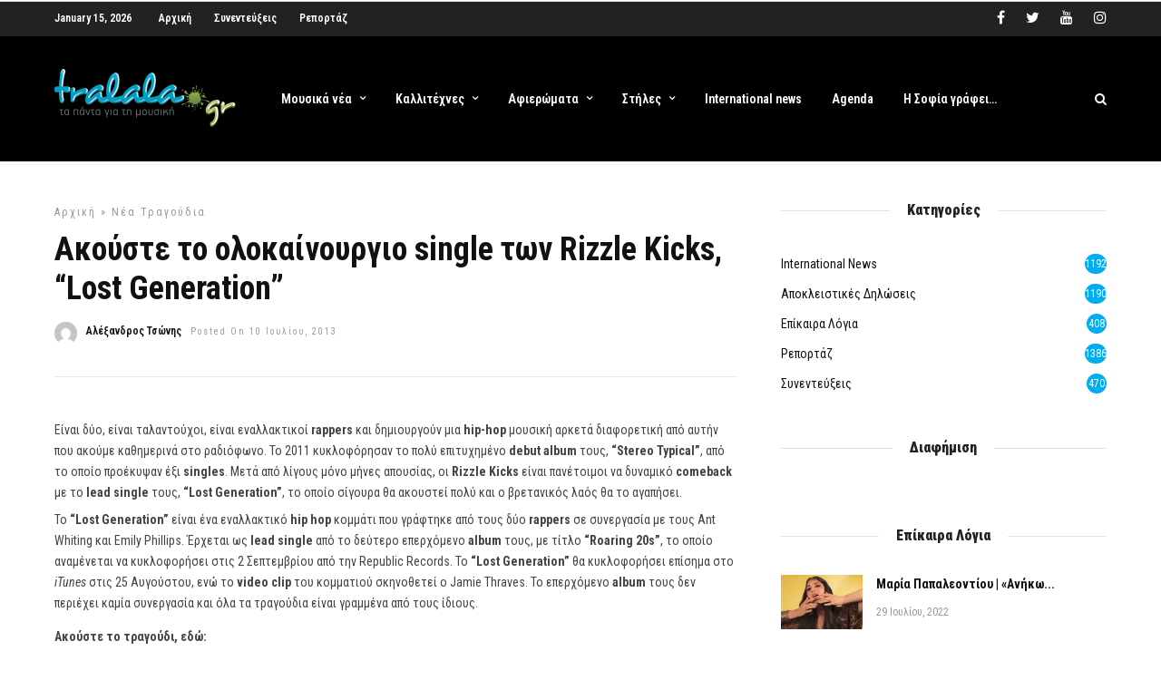

--- FILE ---
content_type: text/html; charset=utf-8
request_url: https://www.google.com/recaptcha/api2/aframe
body_size: 266
content:
<!DOCTYPE HTML><html><head><meta http-equiv="content-type" content="text/html; charset=UTF-8"></head><body><script nonce="b-rWECM_bszc4eEvxEzgTg">/** Anti-fraud and anti-abuse applications only. See google.com/recaptcha */ try{var clients={'sodar':'https://pagead2.googlesyndication.com/pagead/sodar?'};window.addEventListener("message",function(a){try{if(a.source===window.parent){var b=JSON.parse(a.data);var c=clients[b['id']];if(c){var d=document.createElement('img');d.src=c+b['params']+'&rc='+(localStorage.getItem("rc::a")?sessionStorage.getItem("rc::b"):"");window.document.body.appendChild(d);sessionStorage.setItem("rc::e",parseInt(sessionStorage.getItem("rc::e")||0)+1);localStorage.setItem("rc::h",'1768481250375');}}}catch(b){}});window.parent.postMessage("_grecaptcha_ready", "*");}catch(b){}</script></body></html>